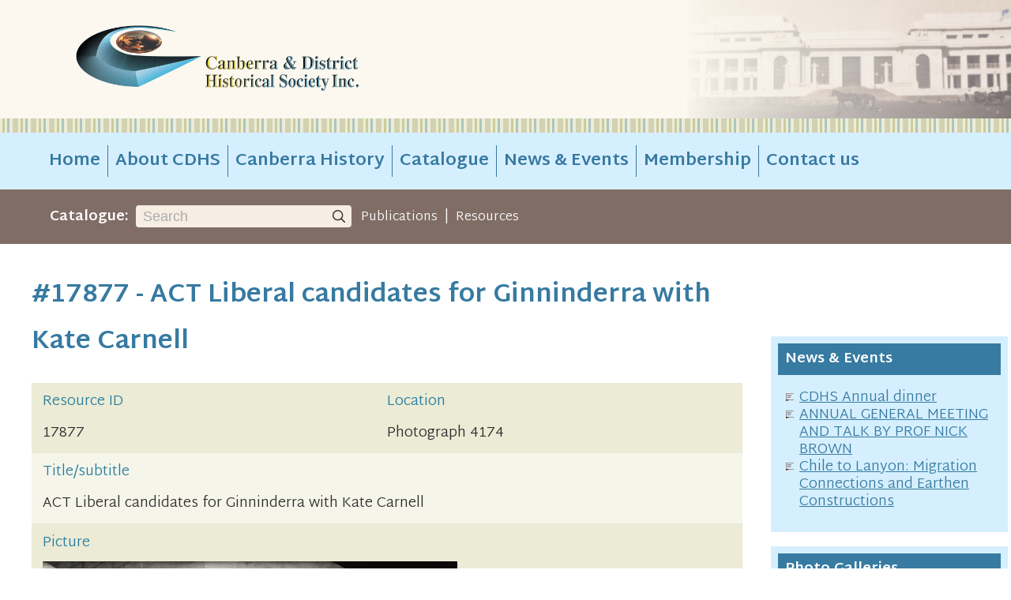

--- FILE ---
content_type: text/javascript
request_url: https://www.canberrahistory.org.au/magic.js.pagespeed.jm.vAf-oDhU6G.js
body_size: 276
content:
window.addEventListener("DOMContentLoaded",function(e){var menuTrigger=document.getElementById("menu_trigger");var menuNode=document.querySelector("nav#main ul");var showHideMenu=function(e){if(menuNode.classList.contains("active")){menuNode.classList.remove("active");}else{menuNode.classList.add("active");document.addEventListener("click",hideMenu,false);}e.cancelBubble=true;e.preventDefault();};var hideMenu=function(e){menuNode.classList.remove("active");document.removeEventListener("click",hideMenu,false);};menuTrigger.addEventListener("click",showHideMenu,false);},false);